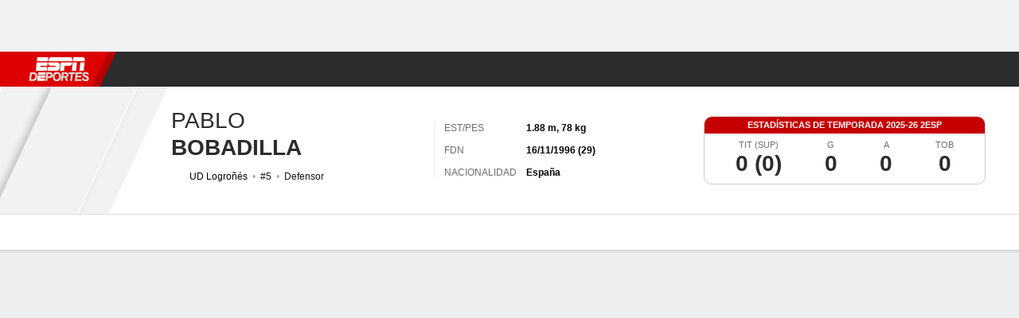

--- FILE ---
content_type: application/javascript
request_url: https://cdn1.espn.net/fitt/6404a94c456d-release-01-27-2026.2.0.4014/client/espnfitt/player.soccer-81008cb6.js
body_size: 12274
content:
(self.webpackChunkfitt=self.webpackChunkfitt||[]).push([[1024,6781,3929],{448617:(e,t,a)=>{"use strict";var r=a(203619),s=a.n(r);a(252249).default.load("player.soccer",s())},771241:(e,t,a)=>{var r=a(785893),s=(a(667294),a(45697)),n=a(514625);function l(e){return r.jsx(n,{className:"ArrowIcon__TableSort",icon:`caret__${e.type}`,style:{display:"inline-block",height:"10px",width:"10px",marginLeft:"4px"}})}l.propTypes={type:s.oneOf(["up","down"])},e.exports=l},148518:(e,t,a)=>{var r=a(785893);a(667294);const s=a(45697),n=a(294184),l=a(40266),i=l.paramValues,o=i.DIR_ASC,d=i.DIR_DESC,c=l.paramNames,p=c.SORT,u=c.DIR,h=a(775143),m=a(771241);function y(e){var t,a,s=e.curDirection,l=e.isLink,i=e.text,c=e.headerParams,y=e.type,f=e.handleUrlCreation,b=n(["fw-medium w-100 dib",{underline:l},e.className]);return l&&(t=function(e,t,a,r){let s={};return s[p]=e,s[u]=t,e&&t&&(t===o?s[u]=d:t===d&&(s[u]=o)),r(s,a)}(y,s,c,f),a=function(e){return e===o?r.jsx(m,{type:"up"}):e===d?r.jsx(m,{type:"down"}):void 0}(s)),r.jsx("span",{className:b,title:e.desc,style:e.styles,children:l?r.jsxs(h,{classes:"clr-gray-04",to:t,children:[i,a]}):i})}y.propTypes={curSorting:s.string,curDirection:s.string,islink:s.bool,sortDirection:s.string,type:s.string,text:s.string.isRequired,headerParams:s.object},e.exports=y},66862:(e,t,a)=>{var r=a(785893);a(667294);const s=a(45697),n=a(450239),l=a(775143),i=n.emptyObj;function o(e){const t=e||i,a=t.displayText||"",s=t.additionalClasses||"",n=t.href||"";return r.jsx("div",{className:s,children:r.jsx("span",{className:"w-100",children:n?r.jsx(l,{className:"clr-gray-04",to:n,children:a}):a})})}o.propTypes={displayText:s.string,additionalClasses:s.string},e.exports=o},787159:(e,t,a)=>{var r=a(785893);a(667294);const s=a(45697),n=a(775143),l=a(951681),i=a(514625);function o(e){var t="w-10 ",a="w-30 ",s=e||{},o=s.player||{},d=s.from||{},c=s.to||{},p=o.href||"",u=o.name||"";return r.jsxs("div",{className:"flex flex-column",children:[p?r.jsx(n,{className:"link underline-hover",to:p,children:u}):u,r.jsxs("div",{className:"flex flex-row items-center pt1 pb1",children:[r.jsx("div",{className:t,children:r.jsx(l,{size:"sm",src:d.logo,className:"Transfers__TeamLogo"})}),r.jsx("div",{className:a,children:r.jsx("span",{children:d.abbreviation})}),r.jsx("div",{className:`${t} mr4 `,children:r.jsx(i,{icon:"transfer",style:{fill:"#6c6d6f"},className:"Transfers__Icon"})}),r.jsx("div",{className:t,children:r.jsx(l,{size:"sm",src:c.logo,className:"Transfers__TeamLogo"})}),r.jsx("div",{className:a,children:r.jsx("span",{children:c.abbreviation})})]})]})}o.propTypes={player:s.object,from:s.object,to:s.object},e.exports=o},706880:(e,t,a)=>{var r=a(785893);a(667294);const s=a(45697),n=a(775143);function l(e){if(!e)return null;var t=e.additionalClasses||"",a=e.href,s=e.name||"",l=`flex flex-row ${t}`;return r.jsx("div",{className:l,children:a?r.jsx(n,{to:a,children:s}):r.jsx("span",{children:s})})}l.propTypes={href:s.string,name:s.string,additionalClasses:s.string},e.exports=l},518823:(e,t,a)=>{var r=a(785893);a(667294);const s=a(45697),n=a(951681),l=a(775143);function i(e){if(!e)return null;var t=e.logo||"#",a=e.abbreviation||"",s=e.displayName,i=e.href,o=e.additionalClasses||"",d=e.teamUID||"",c=`flex flex-row items-center ${o}`,p=e.logo?r.jsx("div",{className:"mr2",children:r.jsx(n,{size:"xs",src:t})}):null;return r.jsxs("div",{className:c,children:[p,r.jsx("div",{children:i?r.jsxs(l,{"data-clubhouse-uid":d,to:i,children:[r.jsx("span",{className:"dn show-mobile",children:a}),r.jsx("span",{className:"hide-mobile",children:s})]}):r.jsxs("div",{children:[r.jsx("span",{className:"dn show-mobile",children:a}),r.jsx("span",{className:"hide-mobile",children:s})]})})]})}i.propTypes={abbreviation:s.string,logo:s.string,additionalClasses:s.string},e.exports=i},984402:(e,t,a)=>{var r=a(785893);a(667294);const s=a(66862),n=a(706880),l=a(518823),i=a(787159),o=a(514625),d=a(148518),c=a(864249),p=a(390231).SPORTS,u=a(450239),h=u.cstr,m=u.mix,y=u.emptyObj;function f(e,t){let a=t&&t.sport,r=p.SOCCER===a?":sport":":league";const s=m({},[t,e],{owned:!0,noRecurse:!0});return new c([r,":pageType",":subPageType","_","league/:league","season/:season","id/:id","name/:name","year/:year","sort/:sort","dir/:dir"]).toString(s,null)}e.exports={getTransferIconCell:function(){return r.jsx(o,{className:"fill-clr-gray-04 Transfers__Icon",icon:"transfer"})},getPlayerCell:function(e,t){if(!e)return null;var a=e.href||"",s=e.name||"";return r.jsx(n,{href:a,name:s})},getTeamCell:function(e,t,a){if(!e)return null;var s=e.logo||"",n=e.abbreviation||"",i=e.href,o=e.uid,d=t?e.abbreviation:e.displayName;return r.jsx(l,{logo:s,href:i,abbreviation:n,displayName:d,teamUID:o})},getDefaultCell:function(e,t,a,n){var l=a||"",i=(t||y).href;return l=n&&`${l}`,r.jsx(s,{displayText:h(e),additionalClasses:l,href:i})},getFullTransferCell:function(e,t,a){return r.jsx(i,{player:e,from:t,to:a})},getHeaderCell:function(e,t,a,s){return s?r.jsx(d,{curSorting:e,curDirection:t,isLink:s.sortable,sortDirection:s.sortDirection,type:s.type,text:s.shortDisplayName,styles:s.styles,headerParams:a,handleUrlCreation:f}):null},handleUrlCreation:f}},563586:(e,t,a)=>{var r=a(785893);a(667294);const s=a(45697),n=a(834248).PropTypes,l=a(923992),i=a(957043),o=a(435161),d=a(838169),c=a(125907).Table,p=a(984402),u="MMM D",h=["DATE","PLAYER","FROM","","TO","FEE"];function m(e,t){if(!t)return[];var a,r=t.player,s=[p.getDefaultCell(l.format(t.date,u),t.links)];return a=[p.getTeamCell(t.from),p.getTransferIconCell(),p.getTeamCell(t.to)],s=e&&r?i(s,[p.getFullTransferCell(r,t.from,t.to)]):r?i(s,[p.getPlayerCell(r)],a):i(s,a),i(s,[p.getDefaultCell(t.fee)])}function y(e){const t=e||{},a=t.transfers||[],s=t.isMobile||!1,n=o(a,d(m,this,s)),l=t.title||"",i=t.tableHeaders||h,u=t.sorting,y=t.direction,f=t.headerParams,b=o(i,p.getHeaderCell.bind(null,u,y,f));return r.jsx("section",{className:"transfers-table mb5 tc",children:r.jsx(c,{headings:b,rows:n,title:l,textAlign:"left"})})}a(980814),y.propTypes={transfers:n.arrayOrObservableArray,title:s.string,tableHeaders:n.arrayOrObservableArray,isMobile:s.bool},e.exports=y},479931:(e,t,a)=>{var r=a(785893);a(667294);const s=a(294184),n=a(450239),l=a(923992),i=l.format,o=l.formatUTC,d=a(822154),c=n.passThru,p=a(375329),u=p.Card,h=p.Card__Header,m=p.Card__Content,y=p.Card__Footer,f=a(45697),b=a(834248).PropTypes,g=a(729478),v=a(775143),x=a(785477).default,T="https://www.vividseats.com",j="VividSeats",w="tickets",_="Powered By",N="Find Tickets",O="home",S="schedule.vs",C="schedule.at",k=d.THEMES,A=d.TRACK_NAV_ITEM_CUSTOM,D=x.EVENT_NAMES.GENERAL_INTERACTION,P=k.DARK;function L(e,t){var a,s,n,l,d,p,u,h,f,b=t&&t.theme,x=e&&e.league,_=e&&e.sport,N=e&&e.pageType,O=x||_,S=O&&N?`${O}:${N}:vivid seats`:void 0,C=S?A:void 0,k=e&&e.data,L=k&&k.seats,W=k&&k.links,F=e&&e.teamName,$=e&&e.isWebview||!1,H=null,B=null,M=[],U=L?.eventName,V=L?.currentTeamName||F,Y=L?.opponentTeamName,z=L?.venueName,G=W&&W.event||L&&L.eventLink,K=b===P,q=k?.timeValid??!0;const Z=t&&t.translate||c,J=Z(e&&e.searchLabel||"Other Games");return k&&L?(s=e&&e.isLeague,n=e&&e.isEvent,(a=k&&k.feed||[]).length&&(V||U)?(u=L.date,h=q?i(u,"ddd M/D/YY, h:mm"):`${o(u,"ddd M/D/YY")}, ${Z("TBD")}`,l=W&&W.generic,d=W&&W.team||L.teamLink,p=L.summary,M=function(e){return e.map((function(e,t){return{label:e&&(e.ticketName||e.name),url:e&&(e.ticketLink||e.link),hidden:e&&!!e.hidden,target:"_blank"}}))}(a),s?(H=R(`League ${w}`,d,S),B=null):n?(H=R(`${U} ${w}`,G,S),B=U?r.jsxs("div",{className:"powered-by__details--game",children:[r.jsx("span",{className:"powered-by__eventName",children:U}),r.jsxs("span",{className:"powered-by__venueDateTime",children:[z," - ",h]}),r.jsx(v,{className:"powered-by__ticketsAvailable",target:"_blank",name:"&lpos=toolkit",to:G,"data-track-event_name":D,"data-track-event_detail":`${S}:${G}`,"data-track-custom":C,children:p})]}):null):(H=R(`${V} ${w}`,d,S),B=Y?r.jsxs("div",{className:"powered-by__details--game",children:[I(L,Z),r.jsxs("span",{className:"powered-by__venueDateTime",children:[z," - ",h]}),r.jsx(v,{className:"powered-by__ticketsAvailable",target:"_blank",name:"&lpos=toolkit",to:G,"data-track-event_name":D,"data-track-event_detail":`${S}:${G}`,"data-track-custom":C,children:p})]}):null),M.unshift({label:Z(n?"Search By Event":"app.messages.searchHint"),url:"",hidden:!1}),$&&(f=e&&e.changedDropdown),r.jsxs(E,{isDark:K,linkId:S,children:[r.jsxs(m,{className:"powered-by__details",children:[B,r.jsxs("div",{className:"powered-by__details--buy",children:["Buy"," ",H," ","with"," ",R(j,l,S)]})]}),r.jsxs(y,{className:"powered-by__search",children:[r.jsx("span",{children:J}),r.jsx(g,{list:M,redirect:!$,onChange:f})]})]})):function(e){let t=arguments.length>1&&void 0!==arguments[1]?arguments[1]:c;return r.jsx(E,{children:r.jsx(y,{noBorder:!0,className:"bt bw0",children:r.jsx(v,{target:"_blank",to:T,"data-track-event_name":D,"data-track-event_detail":`${e}:${T}`,"data-track-custom":A,children:t("Buy on Vivid Seats")})})})}(S,Z)):null}function E(e,t){let a=e&&e.isDark,n=e&&e.linkId,l=t&&t.translate||c,i=s("powered-by",{"powered-by--dark":a});return r.jsxs(u,{className:i,"data-module":"powered-by",id:"vivid-seats-card",children:[r.jsx(h,{title:l(N),className:"powered-by__header flex flex-auto justify-between items-center",children:r.jsx("div",{className:"powered-by__logo",children:r.jsxs(v,{classes:"powered-by__vivid",target:"_blank",to:T,"data-track-event_name":D,"data-track-event_detail":`${n}:${T}`,"data-track-custom":A,children:[r.jsx("span",{className:"powered-by__text",children:l(_)}),j]})})}),e.children]})}function I(e,t){let a=e&&e.opponentTeamName||"",s=e&&e.currentTeamName||"",n=!(!e||!e.neutralSite),l=e&&e.homeAway===O,i=t(l||n?S:C),o="";return a||s?(o=n&&l?`${a} ${i} ${s}`:`${s} ${i} ${a}`,r.jsx("span",{className:"powered-by__eventName",children:o})):null}function R(e,t,a){return r.jsx(v,{target:"_blank",to:t,"data-track-event_name":D,"data-track-event_detail":`${a}:${t}`,"data-track-cutom":A,children:e})}a(547268),L.propTypes={changedDropdown:f.func,children:f.node,data:f.shape({dropdownItems:f.oneOfType([f.array,b.observableArray]),feed:f.oneOfType([f.array,b.observableArray]),links:f.object,moduleTitle:f.string,moduleType:f.string,seats:f.object,type:f.string}),isLeague:f.bool,isWebview:f.bool,league:f.string,sport:f.string,pageType:f.string,teamName:f.string},E.propTypes={children:f.node},E.contextTypes={translate:f.func},L.contextTypes={translate:f.func,theme:f.string},e.exports=L},729478:(e,t,a)=>{var r=a(785893);a(667294);const s=a(45697),n=a(450239),l=a(684967),i=a(163093),o=i.Dropdown,d=i.DropdownGroup,c=i.DropdownOption;function p(e){const t=e.list;if(!t.length)return null;const a=e.redirect?(s=t,function(e){var t,a,r,i,o=l.evtTgt(e),d=n.cnum(o&&o.selectedIndex,-1,0),c=!0;if(-1!==d&&s&&(r=(t=s[d])&&t.url||"",a=t&&t.target||"",r&&"#"!==r)){if(a&&(i=l.view()))try{i.open(r,a)&&(c=!1)}catch(e){c=!0}c&&l.loc(r)}}):e.onChange;var s;const i=e.defaultValue?e.defaultValue:t[0].label,p=e.onBlur?e.onBlur:null;return r.jsx(o,{size:"md",onChange:a,value:i,className:e.className,onBlur:p,style:e.style,fillWidth:e.fillWidth,ariaLabel:e.ariaLabel,name:e.name,children:t.map(((e,t)=>e.isGroup?r.jsx(d,{label:e.label,options:e.options},t):r.jsx(c,{value:e.value,title:e.label,id:e.url,href:e.url,paramValue:e.paramValue,hidden:e.hidden},t)))})}p.propTypes={redirect:s.bool,defaultValue:s.oneOfType([s.string,s.number]),onChange:s.func},p.defaultProps={defaultValue:"",list:[],redirect:!1},e.exports=p},793929:(e,t,a)=>{var r=a(785893),s=(a(667294),a(45697)),n=a(227361),l=a(542858),i=a(327420),o=a(334999),d=a(741114),c=a(990060),p=a(226724).leagueChangeHandler,u=["format/:format","type/:type","year/:year","category/:category"];function h(e){var t=e&&e.player,a=t&&t.gmlog,s=t&&t.meta,n=t&&t.pgTtl,l=s&&s.gmlog,i=e&&e.fw_utilities,o=e&&e.windowWidth;return r.jsx(d,{player:t,data:a,fw_utilities:i,meta:l,pageTitle:n,windowWidth:o})}function m(e){var t=e&&e.components,a=e&&e.routing,s=e&&e.history,d=e&&e.page,m=e&&e.player,y=n(m,"gmlog.ftr",[]),f=e&&e.filterHandler||p,b=c(h,u,y,{customCommit:f}),g=o(e&&e.windowWidth,e&&e.winSize),v={routing:a,history:s},x=r.jsx(i,{components:t,player:m}),T=r.jsx(b,{player:m,route:v,windowWidth:g});return r.jsx(l,{aside:x,components:t,mainContent:T,page:d,variation:"player",windowWidth:g})}m.propTypes={components:s.object,page:s.object,player:s.shape({gmlog:s.object,meta:s.shape({gmlog:s.object})}),windowWidth:s.number,winSize:s.shape({h:s.number,w:s.number})},e.exports=m},41445:(e,t,a)=>{var r=a(785893),s=(a(667294),a(45697)),n=a(227361),l=a(542858),i=a(327420),o=a(334999),d=a(483503),c=a(990060),p=a(226724).leagueChangeHandler,u=["type/:type","year/:year"];function h(e){var t=e&&e.player,a=t&&t.splt,s=e&&e.fw_utilities,l=e&&e.windowWidth,i=n(t,"meta.splt.note.txt");return a?r.jsx(d,{data:a,fw_utilities:s,notes:i,windowWidth:l}):null}function m(e){var t=e&&e.components,a=e&&e.player,s=n(a,"splt.ttl.ftr",[]),d=n(a,"meta.splt.ftrStrct",u),m=c(h,d.slice(),s,{customCommit:p}),y=e&&e.routing,f=e&&e.history,b=e&&e.page,g=o(e&&e.windowWidth,e&&e.winSize),v={routing:y,history:f},x=r.jsx(i,{components:t,player:a}),T=r.jsx(m,{player:a,route:v,windowWidth:g});return r.jsx(l,{aside:x,components:t,mainContent:T,page:b,variation:"player",windowWidth:g})}m.propTypes={components:s.object,page:s.object,player:s.shape({splt:s.object}),windowWidth:s.number,winSize:s.shape({h:s.number,w:s.number})},e.exports=m},658053:(e,t,a)=>{var r,s=a(785893),n=(a(667294),a(903896)),l=a(45697),i=a(834248).PropTypes,o=a(957043),d=a(227361),c=a(435161),p=a(512571),u=a(618446),h=a(59854),m=a(450239),y=a(319495),f=a(861371),b=a(390231),g=a(822154),v=a(472088),x=a(34137),T=x.fetchFantasyTeams,j=x.fetchLineupDefitions,w=b.getFantasyByLeague,_=m.emptyObj,N=m.forEach,O=m.mix,S=m.struc,C=m.cstr,k=m.cnum,A=m.passThru,D=m.idxOf,P=[{field:"rk",label:"player.Fantasy.Stat.PosRk",abbrev:"player.Fantasy.Stat.PosRkShort"},{field:"pct",label:"player.Fantasy.Stat.PctOwned"},{field:"svn",label:"player.Fantasy.Stat.LastSeven",abbrev:"player.Fantasy.Stat.LastSevenShort"}],L=["baseball","basketball","football","hockey"];(r=n({displayName:"FantasyWrapper",generateFetches:function(e,t,a){for(var r,s,n,l=0,i={},o=[],d=[];r=e[l++];)(n=(s=r&&r.lgId||null)&&t[s])&&s&&!i[s]&&(o.push(this.fetchLeagueOwnership(n,a)),d.push(s),i[s]=1);return{ids:d,fetches:o}},fetchFantasyOwnership:function(){var e,t,a,r,s,n,l,i,d,u,h,m=this,y=m&&m.props||_,b=(m&&m.context||_).translate||A,g=y.playerId,v=y.leagueId,x=y.sportId;x&&D(L,x)>-1&&(t=(e=v&&w(v))&&e.abbreviation&&S(e.abbreviation),a=y&&y.fantasy,s=(r=f.parseFantasyUser(a,v))&&r.teams,n=s&&p(s,0,3),l=r.leagues,(d=(i=m.generateFetches(n,l,g)||[])&&i.fetches).length?(u=j(t),h=o([u],d),Promise.all(h).then((function(e){var t,a,r={};N(e,(function(e,t){var s,n,l=e&&e.data;0===t?a=f.parseFantasyLineup(l):(s=f.determinePlayerOwner(l,g,a),n=i&&i.ids&&i.ids[t-1],r[n]=s)})),t=c(n,(function(e){var t=e&&e.lgId,a=l&&t&&l[t],s=r&&t&&r[t],n=C(e&&e.id)===C(s&&s.id),i=s&&s.abbrev,o={};return n?(o.pos=s&&s.lineup,"BE"===o.pos&&(o.pos=b("player.Fantasy.Bench"))):s&&i?(o.ownr=`${b("player.Fantasy.Owner")}: ${i}`,o.link=m.generateTradeUrl(a,e,s)):o.isAvbl=!0,O({},[e,o],{noRecurse:!0})})),m.setState({teams:t})})).catch((function(e){m.setState({teams:[]})}))):m.setState({teams:[]}))},fetchLeagueOwnership:function(e,t){var a,r,s=e||_,n=s.sport,l=s.season,i=s.id,o=(r=d(this,"props.featureFlags")||_).qaAPI?"qa":r.sbAPI?"sb":void 0,c={};return t?(a={players:{filterIds:{value:[t]}}},o&&(c.env=o),T({sport:n,season:l,league:i},a,c)):Promise.reject()},generateTradeUrl:function(e,t,a){var r=e||_,s=t||_,n=a||_,l=d(this,"props.sportId"),i=d(g,"FANTASY.FANTASY_HOST"),o={leagueId:r.id,teamId:n.id,fromTeamId:s.id,seasonId:r.season};return new y(`${i}/${l}/team/trade`,null,null,o).toString()},formatStats:function(e){var t=(this&&this.context||_).translate||A;return e?c(P,(function(a){var r,s=a.field,n=e&&e[s],l=a.label,i=a.abbrev||a.label,o={cat:t(l),catAbrv:t(i),stat:n};return"rk"===s&&e.dft?o.cat=t("player.Fantasy.Stat.DftRk"):"pct"===s?(r=k(n),o.stat=C(h(r,1))):"svn"===s&&(r=k(n),r=C(h(r,1)),o.stat=C(r),r<0?(o.delta="negative",o.stat=C(Math.abs(r))):o.delta=r>0?"positive":"neutral"),o})):null},componentDidMount:function(){this.fetchFantasyOwnership()},componentDidUpdate:function(e){var t=this,a=e||_,r=t&&t.props||_,s=a.fantasy,n=r.fantasy,l=a.sportId,i=r.sportId,o=a.playerId,d=r.playerId;u(s,n)&&l===i&&o===d||t.fetchFantasyOwnership()},render:function(){var e=this,t=e&&e.state,a=e&&e.props||_,r=a.news,n=a.leagueId,l=a.sportId,i=a.preseason,o=a.windowWidth,d=a.stats||_,c=d&&e.formatStats(d),p=t&&t.teams||[];return s.jsx(v,{news:r,leagueId:n,sportId:l,stats:c,leagues:p,preseason:i,windowWidth:o})}})).contextTypes={translate:l.func},r.propTypes={fantasy:l.oneOfType([l.object,l.array,i.observableArray,i.observableObject]),news:l.oneOfType([l.array,i.observableArray]),playerId:l.string.isRequired,preseason:l.bool,sportId:l.string.isRequired,stats:l.oneOfType([l.object,i.observableObject]),windowWidth:l.number},e.exports=r},34137:(e,t,a)=>{var r=a(81747),s=a(473185),n=a(450239),l=a(309171),i=n.mix;e.exports={fetchFantasyTeams:function(e,t,a){var n=a&&a.env||"production",o=a&&(a.ec2Region||a.ec2_region)||"",d=a&&a.requestHandler||l,c=(a&&a.api||new r(s(n,o),d)).fantasy,p=i({view:"cse_playercard_ownership",platform:"espn_web"},e,{noRecurse:!0});return t&&(p.filter=JSON.stringify(t)),c.getData("fantasy-player",p,null,{withCredentials:!0})},fetchLineupDefitions:function(e,t){var a=t&&t.env||"production",n=t&&(t.ec2Region||t.ec2_region)||"",i=t&&t.requestHandler||l,o={sport:e,view:"cse_playercard_seasons",platform:"espn_web"};return(t&&t.api||new r(s(a,n),i)).fantasy.getData("fantasy-lineupdef",o,null)}}},194172:(e,t,a)=>{var r=a(785893),s=a(667294).Fragment,n=a(834248).PropTypes,l=a(45697),i=a(740823),o=a(450239),d=a(923992),c=o.forEach,p=a(435161),u=a(957043),h=a(711700),m=a(354061),y=a(227361),f=a(838169),b=a(294184),g=a(966772),v=a(599939),x=a(775143),T=a(125907),j=a(567187),w=T.Table,_=T.Table__Row,N=T.Table__Data,O=a(226724),S=a(682532).getHeadings,C=O.getColGroups,k=i&&i.PLAYER_TABLE_TYPES,A=k&&k.EVENTS,D=k&&k.TOTALS,P="ddd M/D",L=i&&i.PLAYER_STAT_TYPE,E=L&&L.TEXT,I=L&&L.LINK,R=y(i,"TRANSLATION_KEYS.TRADE_NOTE");function W(e,t,a,s){var n=a&&a.length,l=n&&a.slice(0,2),i=n&&a.slice(2),o=n&&m(l,(function(e,t){return e+t}),0)||t,d=[r.jsx(N,{colSpan:o||t,className:b("pt0",s),children:e},"note")];return n&&c(i,(function(e,t){d.push(r.jsx(N,{colSpan:e},t))})),d}function F(e,t,a,s,n,l){return p(s,(function(s,i){var m,y,f,T,j=s&&s.name,O=s&&s.tbls,k=e&&0===e.length;return e&&0!==e.length&&(m=function(e,t,a){var r=[];return!e||e&&0===e.length?r:r=u([{displayName:t,count:a}],e)}(e,j,n),y=S(m),f=C(m)),T=p(O,(function(e,s){var i,m=e&&e.type;return m===A?i=e.events&&e.events.length&&function(e,t,a,s,n,l){var i=a&&a.length,u=e&&e.events,m=e&&e.totals,y=function(e,t,a,s){var n=[];return p(e,(function(e,l){var i,p,u=[],m=e&&e.dt,y=m&&d.format(m,P),f=l%2==1?"filled":"",T=e&&e.nt,j=e&&e.opp,w=e&&e.res,N=e&&e.stats,O=e&&e.trdNt;y&&u.push(h(y)),j&&u.push(r.jsx(g,{team:j},"opp")),w&&u.push(r.jsx(v,{result:w},"results")),O&&(p=W(s(R,{prvTm:O.prevTm||"",currTm:O.currTm||""}),t,[],"tc"),n.push(r.jsx(_,{className:b("ttu","n10"),children:p},l))),c(N,(function(e,t){o.isObj(e)?(e.type===E&&u.push(r.jsx("span",{className:"tl",children:e.txt},t)),e.type===I&&u.push(r.jsx(x,{to:e.href,className:"tl",children:e.txt},t))):u.push(e)})),n.push(r.jsx(_,{className:b(f,T?"bwb-0":""),children:u},l)),T&&(i=W(T,t,a),n.push(r.jsx(_,{className:b("note-row","ttu","n10",f),children:i},l)))})),n}(u,i,s,l)||[],f=function(e,t){var a=[],s=e&&e.label,n=e&&e.stats;return a.push(r.jsx(N,{colSpan:t,children:s},"total-label")),c(n,(function(e,t){a.push(r.jsx("span",{children:e},t))})),n&&n.length?r.jsx(_,{className:"totals_row fw-bold ttu",children:a}):null}(m,n);return f&&y.push(f),r.jsx("div",{className:"events_table",children:r.jsx(w,{colgroups:s,headings:t,rows:y,subheaders:a,className:"is-color-controlled"})})}(e,y,t,f,n,l):m===D&&(i=e.data&&e.data.length&&function(e,t){var a=e&&e.data,s=e&&e.name,n=u([r.jsx("span",{children:s})],t||[]);return r.jsx("div",{className:"summary_table",children:r.jsx(w,{rows:a,subheaders:n})})}(e,a)),r.jsx("div",{className:s<O.length-1?"mb5":"mb4",children:i},s)})),r.jsxs("div",{children:[k&&r.jsx("div",{className:"Table__Title",children:j},"t")||null,T]},i)}))}function $(e,t){return r.jsx("span",{className:"evt-col",children:e(t)})}function H(e,t){var a,n=e&&e.meta,l=e&&e.headers,i=e&&e.labels,d=e&&e.groups,c=t&&t.translate||o.passThru,h=e&&e.notes||[],m=y(n,"eventCols.length")||0,b=l&&l.slice()||[],g=i&&i.slice()||[],v=function(e,t,a){var r=e&&e.eventCols||[],s=e&&e.eventColsEnd||[],n=f($,null,a);return r.length&&(r=p(r,n)),s.length&&(s=p(s,n)),u(r,t,s)}(n,g,c),x=F(b,v,g,d,m,c),T=!!(h&&x&&x.length)&&h&&(a=h,r.jsx("div",{className:"pt0",children:r.jsx(j,{className:"pb4",data:a})}));return r.jsxs(s,{children:[x,T]})}H.contextTypes={translate:l.func},H.propTypes={meta:l.object,notes:l.array,headers:l.oneOfType([n.observableArray,l.array]),groups:l.oneOfType([n.observableArray,l.array])},H.defaultProps={meta:{},notes:[],headers:[],groups:[]},e.exports=H},741114:(e,t,a)=>{var r=a(785893),s=(a(667294),a(45697)),n=a(834248).PropTypes,l=a(294184),i=a(822154),o=a(450239),d=a(194172),c=a(435161),p=a(227361),u=a(226724).filterNotesData,h=a(642827),m=a(901430),y=a(272846),f=a(232057),b=a(807517),g=a(740823).TRANSLATION_KEYS,v=g&&g.NO_DATA,x=y.LABELS,T=a(388782),j=x.MOBILE,w=i.THEMES.DARK;function _(e,t){var a,s,n,i=e&&e.player,y=e&&e.data,g=e&&e.meta,x=g&&g.notes||[],_=y&&y.headers||[],N=y&&y.groups||[],O=y&&y.labels,S=y&&y.gls,C=g&&g.showSingleOpt,k=g&&g.pgTtl,A=t&&t.translate||o.passThru,D=A(k||e&&e.pageTitle),P=(e&&e.layoutSize)===j,L=(t&&t.theme)===w,E=e&&e.fw_utilities,I=E&&E.filters,R=I&&I.length&&c(I,(function(e,t){var a=e[b.DROPDOWN_FIELD],s=p(e,a,e[b.DROPDOWN_VALUE]),n=e[b.DROPDOWN_OPTIONS];return r.jsx(f,{field:a,options:n,value:s,fw_utilities:E,fillWidth:P,showSingleOpt:C},a||t)}))||null,W=l("mb5 flex justify-between",{"flex-column items-start":P,"flex-row items-center":!P}),F=l("dib",{mb5:P}),$=l({"inline-flex filters":!P,"w-100 flex filters":P}),H=x&&x.length&&u(i,x,A)||[];return s=l("",{bt:!!H.length,"brdr-clr-gray-09":!L,"brdr-clr-heavy-metal":L}),n=l("gamelog br-4 pa4 mb3",{"bg-clr-white":!L,"gamelog--dark bg-clr-asphalt":L}),a=N.length?r.jsx(d,{meta:g,notes:H,labels:O,headers:_,groups:N}):r.jsx(T,{content:A(v)}),r.jsxs("div",{className:n,children:[r.jsxs("div",{className:W,children:[r.jsx(h,{className:F,type:"h2",children:D}),r.jsx("div",{className:$,children:R})]}),a,S&&r.jsx("div",{className:s,children:r.jsx(m,{data:S})})]})}a(507386),_.propTypes={data:s.shape({ftr:s.oneOfType([n.observableArray,s.array]),headers:s.oneOfType([n.observableArray,s.array]),labels:s.oneOfType([n.observableArray,s.array]),groups:s.oneOfType([n.observableArray,s.array]),gls:s.oneOfType([n.observableArray,s.array]),windowWidth:s.number,device:s.string}),fw_utilities:s.object,meta:s.object,notes:s.array,pageTitle:s.string},_.defaultProps={data:{},fw_utilities:{},meta:{},notes:[],pageTitle:"Game Log"},_.contextTypes={translate:s.func,theme:s.string},e.exports=y(_,{breakpoint:[j]})},944203:(e,t,a)=>{var r=a(785893),s=(a(667294),a(45697)),n=a(834248).PropTypes,l=a(928868);function i(e){var t=e&&e.meta,a=t&&t.multiLeagueEventCols;return r.jsx(l,{...e,eventCols:a})}i.propTypes={meta:s.object,eventCols:s.oneOfType([n.observableArray,s.array])},e.exports=i},483503:(e,t,a)=>{var r=a(785893),s=a(784486),n=a(435161),l=a(227361),i=a(294184),o=(a(667294),a(45697)),d=a(834248).PropTypes,c=a(272846),p=a(375329),u=p.Card,h=p.Card__Content,m=p.Card__Footer,y=a(450239),f=a(901430),b=a(642827),g=a(125907),v=a(567187),x=g.FixedTable,T=g.Table__Heading,j=g.Table__Row,w=a(232057),_=a(807517),N=c.LABELS,O=a(740823).TRANSLATION_KEYS,S=O&&O.NO_DATA,C=N.MOBILE,k=a(388782),A=a(822154).THEMES.DARK;function D(e,t){return e?r.jsx("span",{className:"fw-medium",title:e.ttl,children:e.data||e},t):null}function P(e){return r.jsx("div",{className:"pl4 pr4 pt0",children:r.jsx("div",{className:"clr-gray-08",children:r.jsx(v,{className:"pa2 pb4",note:e})})})}function L(e,t){var a,o,d,c,p=e&&e.data,g=p&&p.hdrs,v=p&&p.hdrsAlt,N=p&&p.tbl,O=p&&p.ttl,L=O&&O.ttl,E=O&&O.hdrs,I=p&&p.glssry,R=L||e.moduleTitle,W=(e&&e.layoutSize)===C,F=e&&e.fw_utilities,$=F&&F.filters,H=t&&t.translate||y.passThru,B=(t&&t.theme)===A,M=e&&e.notes,U=M&&H(M);return a=N&&N.length?function(e,t,a,l,o,d){var c=function(e){var t=[],a=[];return a.push(r.jsx(T,{colSpan:1},e.length)),t.push(1),s(e,(function(e,s){var n=e&&e.nm,l=e&&e.cnt;a.push(r.jsx(T,{className:"tc",colSpan:l,children:n},s)),t.push(l)})),{hdng:a,cgrp:t}}(o),p=c&&c.hdng||[],u=c&&c.cgrp||[],h=t&&t.length,m=i("player-splits-table",{"player-splits-table--dark":d}),y=[];return s(e,(function(e){var l=e&&e.dspNm,i=e&&e.row,o=e&&e.type,d=o&&a&&a[o],c=n(d||t,D);c.unshift(D(l,h)),y.push(r.jsx(j,{className:"subgroup-headers",children:c},l)),s(i,(function(e){y.push(e)}))})),1===u.length&&(p=null),r.jsx(x,{className:m,rows:y,fixedLeft:1,headings:p,colgroups:u},l)}(N,g,v,L,E,B):r.jsx(k,{content:H(S),useCard:!1}),I&&I.length&&(o=r.jsx(m,{children:I&&r.jsx(f,{data:I})})),d=n($,(function(e,t){var a=e&&e[_.DROPDOWN_FIELD],s=l(e,a,e[_.DROPDOWN_VALUE]),n=e&&e[_.DROPDOWN_OPTIONS];return r.jsx(w,{field:a,options:n,value:s,fw_utilities:F,fillWidth:W},a||t)})),c=i("SplitsTable__Header flex mb6",{"flex-column":W}),r.jsxs(u,{className:"Card__TableTopBorder SplitsWrapper",children:[r.jsxs(h,{children:[r.jsxs("div",{className:c,children:[r.jsx(b,{className:"dib flex-expand",type:"h2",children:H(R)}),r.jsx("div",{className:"SplitsTable__Filters flex",children:d})]}),a]}),N&&U?P(U):null,o]})}a(126330),L.contextTypes={translate:o.func,theme:o.string},L.propTypes={data:o.oneOfType([o.shape({hdrs:o.oneOfType([d.observableArray,o.array]),tbl:o.oneOfType([d.observableArray,o.array]),ttl:o.oneOfType([d.observableObject,o.object])}),d.observableObject]),fw_utilities:o.object,moduleTitle:o.string},L.defaultProps={moduleTitle:"Splits"},e.exports=c(L,{breakpoint:[C]})},176247:(e,t,a)=>{var r,s,n=a(450239),l=a(812822),i=a(973764),o=a(857395),d=a(839461),c=a(537183),p=a(997471).playerAndGpp.buildConfigForSport,u={year:"season",type:"league"};r={fetchData:function(e,t,a,r){var s=c.remapFilterParams(u,t);return c.fetchData(e,s,a,r)},render:d,config:function(e,t){return p(null,t,!0,a(46233))}},(s=new o(r=n.mix(r,c,!1,!1,!0))).register({metaData:l,parser:i,type:"soccer"}),e.exports=s},558646:(e,t,a)=>{var r=a(785893),s=(a(667294),a(864249)),n=a(793929),l="team",i="type",o=["soccer","player","gamelog","_","id/:id","team/:team","type/:type","year/:year"];function d(e,t,a){var r=this._activeFilters(),n=a&&a.routing,d=n&&n.id,c=n&&n[l]||r&&r[l],p=n&&n[i]||r&&r[i],u=new s(o),h={id:d};return d?(h[e]=t,e!==l&&(h[l]=c,e!==i&&(h[i]=p)),u.toString(h)):null}function c(e){return r.jsx(n,{...e,filterHandler:d})}c.displayName="SoccerGameLog",e.exports=c},238596:(e,t,a)=>{var r=a(785893),s=(a(667294),a(864249)),n=a(791068),l={TEAM:"team",TYPE:"type"},i=["soccer","player","stats","_","id/:id","team/:team","type/:type"];function o(e,t,a){var r=a&&a.routing,n=r&&r.id,o=r&&r[l.TEAM],d=new s(i),c={id:n};return n?(c[e]=t,e!==l.TEAM&&o&&(c[l.TEAM]=o),d.toString(c)):null}function d(e){return r.jsx(n,{...e,filterHandler:o})}d.displayName="SoccerStats",e.exports=d},273569:(e,t,a)=>{var r=a(785893),s=(a(667294),a(45697)),n=a(450239),l=a(542858),i=a(327420),o=a(13659),d=a(334999),c=n.emptyObj;function p(e){var t=e||c,a=t.player||c,s=a.trnsfrs,n=a.tblHdrs,l=t.windowWidth;return r.jsx(o,{transfers:s,history:t.history,windowWidth:l,tableHeaders:n})}function u(e){var t=e||c,a=t.components,s=t.routing,n=t.history,o=t.page,u=t.player,h=d(t.windowWidth,t.winSize),m={routing:s,history:n},y=r.jsx(i,{components:a,player:u}),f=r.jsx(p,{player:u,route:m,windowWidth:h,components:a,page:o});return r.jsx(l,{aside:y,components:a,mainContent:f,page:o,variation:"player",windowWidth:h})}u.propTypes={components:s.object,page:s.object,player:s.object,windowWidth:s.number,winSize:s.shape({h:s.number,w:s.number})},e.exports=u},266494:(e,t,a)=>{var r,s=a(785893),n=(a(667294),a(903896)),l=a(450239),i=a(294184),o=a(375329),d=o.Card,c=o.Card__Header,p=o.Card__Content,u=a(125907),h=a(567187),m=u.FixedTable,y=a(672841),f=y.Dropdown,b=y.DropdownOption,g=a(506537).TABLET[0],v=a(807517),x=v.DROPDOWN_FIELD,T=v.DROPDOWN_LABEL,j=v.DROPDOWN_OPTIONS,w=v.OPTION_ID,_=v.OPTION_MENU,N=v.OPTION_SHORT_TITLE,O=v.OPTION_TITLE,S=a(45697),C=a(834248).PropTypes,k=a(684967).evtTgt,A=l.first,D=l.mix,P=a(838169),L=a(766678),E=a(313311),I=a(227361),R=a(435161),W="Statistics";function F(e,t,a){var r,s,n,l,i,o,d,c={};return(n=E(a,(function(t){return t[x]===e})))&&(s=n&&n[j],(l=(d=E(s,(function(e){return e&&e[w]===t})))&&d[_])&&(r=l[x],(o=l[j])&&o.length&&r&&(i=A(o),c[r]=i&&i[w],c[`${r}Name`]=i&&i[O]))),c}a(868897),(r=n({displayName:"SoccerPlayerStats",getDefaultProps:function(){return{headerText:"Stats",lnkTxt:"See All"}},getInitialState:function(){return{team:void 0,type:void 0,typeName:void 0}},buildDropdownOptions:function(e,t){return R(e,(function(e,a){var r=e&&e[w],n=e&&e[O];return t&&(n=e&&e[N]||n),s.jsx(b,{value:r,title:n},r||a)}))},buildFilter:function(e,t,a){var r,n,l=this,i=l.state,o=t&&t[x],d=t&&t[T],c=t&&t[j],p=l.buildDropdownOptions(c,e),u=i&&i[o];return r=(n=E(c,(function(e){return e&&e[w]===u})))&&n[_],s.jsxs("span",{children:[p&&p.length>1?s.jsx(f,{ariaLabel:d,value:u,name:o,onChange:l.onChange,fillWidth:!0,children:p}):null,r?l.buildFilter(e,r):null]},`${o}-${a}`)},onChange:function(e){var t,a,r=this.props,s=r&&r.data,n=s&&s.fltr,l=k(e),i=l&&l.value,o=l&&l.name,d={};i&&(d[o]=i,a=l&&l.selectedIndex||0,d[`${o}Name`]=I(l&&l.options,`${a}.text`),t=F(o,i,n),D(d,t,{noRecurse:!0,owned:!0}),this.setState(d))},render:function(){var e,t,a,r,n,o=this,u=o.context&&o.context.translate||l.passThru,y=o.props,f=o.state,b=(y&&y.windowWidth)<=g,v=f&&f.type,x=f&&f.team,T=y&&y.data,j=y&&y.headerText,w=T&&T.fltr,_=T&&T.title||W,N=T&&T.splts,O=N&&N.lbls,S=O&&O.length&&O.slice()||[],C=N&&N.stats,k=C&&C[`${v}-${x}`]||[],A=k&&k.length,D=[],E=u(y&&y.lnkTxt),I=y&&y.meta,F=I&&I.lnk,$=y&&y.notes,H=$&&$.length,B=`${E} - ${u(W)}`,M=!(!H||!A),U=P(o.buildFilter,o,b);return(D=S&&L(S)||[]).unshift(u(j)),r=D&&D.length,a=(t=R(w,U))&&t.length,e=i("pt0",{pb0:H,mt4:!!a}),n=i("PlayerStats__subtitle bt brdr-clr-gray-07 clr-gray-03 n8 mt5 ttu fw-bold",{"pa2 pl2":!b,"pa3 pl4":b}),r&&A?s.jsxs(d,{className:"PlayerStats",children:[s.jsx(c,{title:u(_),subLink:F,subLinkTxt:E,subLinkTtl:B,noBorder:!a}),s.jsxs(p,{className:e,children:[a?s.jsxs("span",{children:[s.jsx("div",{className:"PlayerStats__filters",children:t}),s.jsx("div",{className:n,children:f&&f.typeName})]}):null,s.jsx(m,{headings:D,rows:k,fixedLeft:1})]}),M?s.jsx("div",{className:"pl4 pr4 pt0",children:s.jsx("div",{className:"bt clr-gray-08",children:s.jsx(h,{className:"pa2 pt4 pb4",note:u($)})})}):null]}):null}})).getDerivedStateFromProps=function(e,t){var a,r=e&&e.data,s=t&&t.team,n=r&&r.tm,l=s||n,i=r&&r.fltr;return s||(a=F("team",l,i)),D({team:l},a,{noRecurse:!0,owned:!0})},r.propTypes={data:S.shape({lbls:S.oneOfType([S.array,C.observableArray]),stats:S.oneOfType([S.array,C.observableArray])}),headerText:S.string,lnkTxt:S.string},r.contextTypes={translate:S.func},e.exports=r},13659:(e,t,a)=>{var r=a(785893),s=(a(667294),a(45697)),n=a(294184),l=a(450239),i=a(834248).PropTypes,o=a(563586),d=a(642827),c=a(375329),p=a(388782),u=a(272846),h=a(740823).TRANSLATION_KEYS,m=c.Card,y=c.Card__Content,f=l.empty,b=l.passThru,g=l.emptyAry,v=l.emptyObj,x=u.LABELS.MOBILE,T=h&&h.NO_DATA;function j(e,t){var a=e||v,s=t||v,l=a.transfers||g,i=l&&l.slice(),c=a.tableHeaders,u=a.layoutSize,h=s.translate||b,j=u===x,w=h("Transfers"),_=n("Transfers__Header flex",{"flex-column":j});return i=f(i)?r.jsx(p,{content:h(T),useCard:!1}):r.jsx(o,{transfers:i,tableHeaders:c,isMobile:j}),r.jsx(m,{className:"Card__TableTopBorder",children:r.jsxs(y,{children:[r.jsx("div",{className:_,children:r.jsx(d,{className:"dib flex-expand",type:"h2",children:w})}),i]})})}j.contextTypes={translate:s.func},j.propTypes={cardTitle:s.string,transfers:s.oneOfType([s.array,i.observableArray])},e.exports=u(j,{breakpoint:[x]})},46233:(e,t,a)=>{var r=a(981056),s="Date",n="Result",l={POS:{key:"pos",lbl:"Position",keysh:"posAbv"},TM:{key:"tm",keysh:"tmSh",lbl:"Team",lnkKey:"tmLnk",lnkAttr:{"data-clubhouse-uid":"tmUid"}},HTWT:{key:"htwt",lbl:"HT/WT"},HT:{key:"ht",lbl:"Height"},WT:{key:"wt",lbl:"Weight"},DOB:{key:"dob",lbl:"player.birthdate"},BRTHPLC:{key:"brthplc",lbl:"Birthplace"},CTZ:{key:"ctz",lbl:"Nationality"},DSPNUM:{key:"dspNum"}},i={bio:[l.TM,l.POS,l.HTWT,l.HT,l.WT,l.DOB,l.BRTHPLC,l.CTZ],gmlog:{eventCols:[s,"OPP",n],multiLeagueEventCols:["Team",s,"OPP","Comp",n],pgTtl:"player.soccer.gamelog.pageTitle",showSingleOpt:!0},hdr:{middleHdr:[l.HTWT,l.HT,l.WT,l.DOB,l.BRTHPLC,l.CTZ],lfthdr:[l.TM,l.DSPNUM,l.POS]},medialst:{},nws:{},nxtGm:{},stats:{}};e.exports=function(e){return r.baseConfig(e,i)}},203619:(e,t,a)=>{var r=a(176247),s=a(660225),n={components:{FantasyWrapper:a(658053),SponsoredLinks:a(186746),PlayerStats:a(266494),PlayerSwitcher:a(592902),GameLog:a(944203),Tickets:a(479931),VideoPlayer:a(877396)}};e.exports=s(r,n)},839461:(e,t,a)=>{var r=a(785893),s=a(227361),n=(a(667294),a(822154)),l=a(98344),i=a(682185),o=n.PLAYER_SUBPAGE_TYPES||{},d={},c=o.BIO,p=o.GAME_LOG,u=o.NEWS,h=o.OVERVIEW,m=o.SPLITS,y=o.STATS,f=o.TRANSFERS;d[c]=a(150257),d[p]=a(558646),d[u]=a(853059),d[h]=a(81991),d[m]=a(41445),d[y]=a(238596),d[f]=a(273569),e.exports=function(){var e=this&&this.props,t=s(e,"state.page.content.player"),a=t&&t.sbpg,n=s(d,a);return r.jsx(l,{...e,Subpage:n,Jersey:i})}},980814:(e,t,a)=>{"use strict";a.r(t)},547268:(e,t,a)=>{"use strict";a.r(t)},126330:(e,t,a)=>{"use strict";a.r(t)},868897:(e,t,a)=>{"use strict";a.r(t)}},e=>{e.O(0,[1609,9264,394,1765,3403,6500,7278,2305,9067,174,4195,7808,1257,6746,9290,4162,4923,7183,9487,3242,9938,6319,3923,844,8181,7245,1794],(()=>(448617,e(e.s=448617)))),e.O()}]);